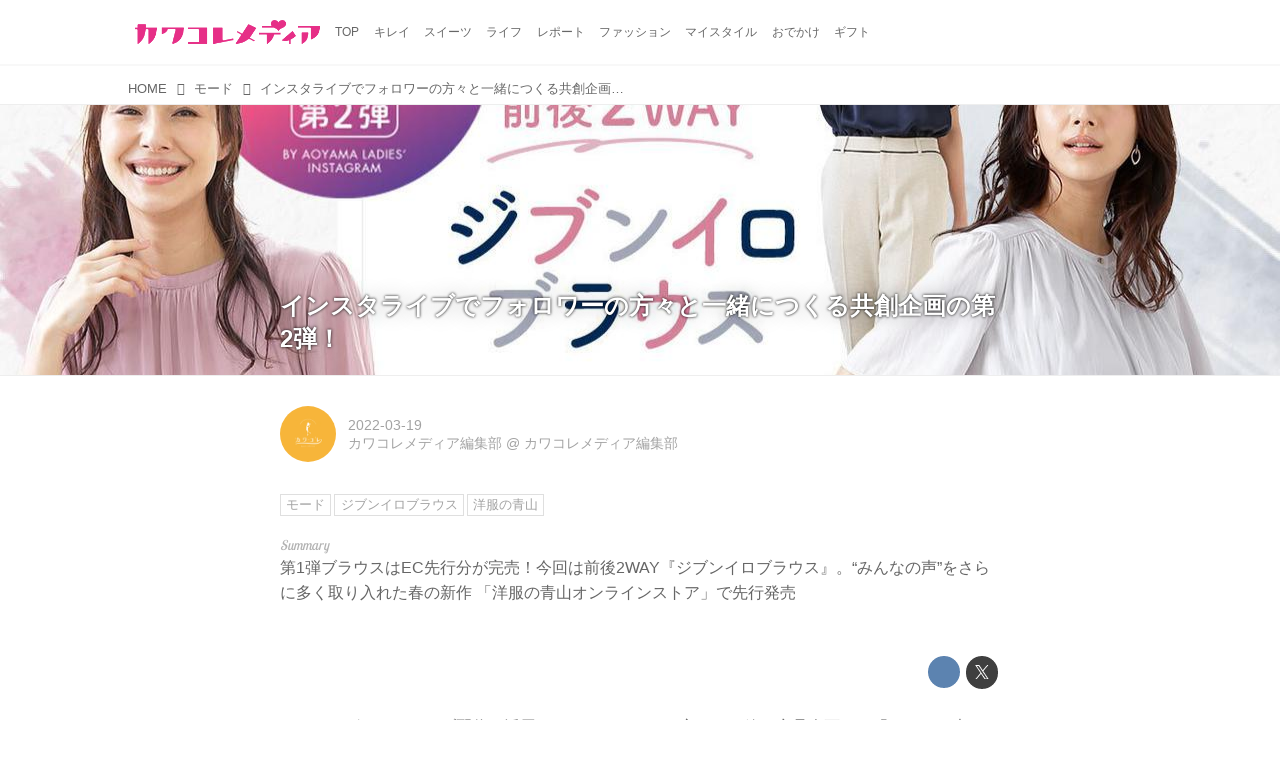

--- FILE ---
content_type: text/html; charset=utf-8
request_url: https://media.kawa-colle.jp/_ct/17526896
body_size: 14808
content:
<!DOCTYPE html>
<html lang="ja">
<head>

<meta charset="utf-8">
<meta http-equiv="X-UA-Compatible" content="IE=Edge">
<meta name="viewport" content="width=device-width, initial-scale=1">
<meta name="format-detection" content="telephone=no">
<link rel="shortcut icon" href="https://d1uzk9o9cg136f.cloudfront.net/f/portal/16777218/custom/2015/08/14/92a62fabe815fca0b9be6ad4a6e0390167d02d7e.png">
<link rel="apple-touch-icon" href="https://d1uzk9o9cg136f.cloudfront.net/f/portal/16777218/custom/2015/08/14/92a62fabe815fca0b9be6ad4a6e0390167d02d7e.png">
<link rel="alternate" type="application/rss+xml" href="https://media.kawa-colle.jp/_rss/rss20.xml" title="カワコレメディア - RSS Feed" />









<title>インスタライブでフォロワーの方々と一緒につくる共創企画の第2弾！ - カワコレメディア</title>

<meta name="description" content="第1弾ブラウスはEC先行分が完売！今回は前後2WAY『ジブンイロブラウス』。“みんなの声”をさらに多く取り入れた春の新作 「洋服の青山オンラインストア」で先行発売">







<link rel="canonical" href="https://media.kawa-colle.jp/_ct/17526896">
<link rel="amphtml" href="https://media.kawa-colle.jp/_amp/_ct/17526896">

<meta http-equiv="Last-Modified" content="Sat, 19 Mar 2022 13:07:00 +0900">





<!-- Piwik -->

<script id="script-piwik-setting">
window._piwik = {
	'BASE':'https://acs01.rvlvr.co/piwik/',
	'trackers':{
		'173':null,
		'175':null,
	},
	'pageview':null,
	'event':null,
}
</script>


<script src="/static/dinoportal/js/piwikutil.js" async defer></script>





<noscript>
<img src="https://acs01.rvlvr.co/piwik/piwik.php?idsite=175&rec=1&url=https%3A//media.kawa-colle.jp/_ct/17526896" style="border:0;display:none" alt="" width=1 height=1>
<img src="https://acs01.rvlvr.co/piwik/piwik.php?idsite=173&rec=1&url=https%3A//media.kawa-colle.jp/_ct/17526896" style="border:0;display:none" alt="" width=1 height=1>

</noscript>

<!-- End Piwik Tracking Code -->
<!-- /page.PIWIK_BASE_URL, /is_preview -->





<meta name="twitter:widgets:csp" content="on">
<meta name="twitter:card" content="summary_large_image">
<meta property="og:type" content="article">
<meta property="og:url" content="https://media.kawa-colle.jp/_ct/17526896">

<meta property="og:title" content="インスタライブでフォロワーの方々と一緒につくる共創企画の第2弾！ - カワコレメディア">



<meta property="og:image" content="https://d1uzk9o9cg136f.cloudfront.net/f/16781160/rc/2022/03/18/3ede0818e0e0864b8a4adbef3d92a37553b1e7b3_xlarge.jpg">
<meta property="og:image:width" content="1280">
<meta property="og:image:height" content="708">


<meta property="og:description" content="第1弾ブラウスはEC先行分が完売！今回は前後2WAY『ジブンイロブラウス』。“みんなの声”をさらに多く取り入れた春の新作 「洋服の青山オンラインストア」で先行発売">






<link rel="stylesheet" href="/static/lib/js/jquery-embedhelper.css?_=251225165549">


<link rel="preload" href="/static/lib/fontawesome-4/fonts/fontawesome-webfont.woff2?v=4.7.0" as="font" type="font/woff2" crossorigin>
<link rel="preload" href="/static/lib/ligaturesymbols-2/LigatureSymbols-2.11.ttf" as="font" type="font/ttf" crossorigin>

<script id="facebook-jssdk">/* hack: prevent fb sdk in body : proc by jquery-embedheler */</script>
<style id="style-prevent-animation">*,*:before,*:after{-webkit-transition:none!important;-moz-transition:none!important;transition:none!important;-webkit-animation:none!important;-moz-animation:none!important;animation:none!important}</style>


<link rel="stylesheet" href="/static/dinoportal/css/reset.css?251225165549">
<link rel="stylesheet" href="/static/dinoportal/css/common.css?251225165549">
<link rel="stylesheet" href="/static/dinoportal/css/common-not-amp.css?251225165549">
<link rel="stylesheet" href="/static/user-notify/user-notify.css?251225165549">
<link rel="stylesheet" href="/static/wf/css/article.css?251225165549">
<link rel="stylesheet" href="/static/wf/css/article-not-amp.css?251225165549">
<link rel="stylesheet" href="/static/dinoportal/css/print.css?251225165549" media="print">

<link rel="stylesheet" href="/static/lib/jquery-carousel/jquery-carousel.css?251225165549">
<link rel="stylesheet" href="/static/lib/jquery-carousel-2/jquery-carousel.css?251225165549">

<link href="/static/lib/ligaturesymbols-2/LigatureSymbols.min.css" rel="stylesheet" type="text/css">
<link href="/static/lib/ligaturesymbols-2/LigatureSymbols.min.css" rel="stylesheet" type="text/css">
<link href="/static/lib/rvlvr/rvlvr.css" rel="stylesheet">

<link rel="stylesheet" href="/static/dinoportal/custom/maxwidth.css?251225165549">


<!-- jquery migrate for develop -->
<script src="/static/lib/js/jquery-3.7.1.min.js"></script>
<script src="/static/lib/js/jquery-migrate-3.5.2.min.js"></script>	
<script src="/static/lib/js/jquery-migrate-enable.js"></script>

<script src="/static/lib/js/jquery-utils.js?251225165549"></script>




<script>$(function(){setTimeout(function(){$('#style-prevent-animation').remove();},1000)});</script>

<script>window._langrc={login:'ログイン',search:'検索'}</script>

<link rel="preload" href="https://fonts.gstatic.com/s/lobstertwo/v13/BngMUXZGTXPUvIoyV6yN5-fN5qU.woff2" as="font" type="font/woff2" crossorigin>

<link rel="stylesheet" href="/static/dinoportal/css/content.css?251225165549">
<link rel="stylesheet" href="/static/dinoportal/css/content-not-amp.css?251225165549">
<link rel="stylesheet" href="/static/dinoportal/css/content-paging.css?251225165549">
<link rel="stylesheet" href="/static/dinoportal/custom/content-sns-buttons-top-small.css?251225165549">
<link rel="stylesheet" media="print" onload="this.media='all'" href="/static/wf/css/article-votes.css?251225165549">
<link rel="stylesheet" media="print" onload="this.media='all'" href="/static/wf/css/article-carousel.css?251225165549">
<link rel="stylesheet" media="print" onload="this.media='all'" href="/static/wf/css/article-album.css?251225165549">
<link rel="stylesheet" media="print" onload="this.media='all'" href="/static/lib/js/tbl-md.css?251225165549">
<link rel="stylesheet" media="print" onload="this.media='all'" href="/static/wf/css/article-list.css?251225165549">
<link rel="stylesheet" media="print" onload="this.media='all'" href="/static/wf/css/article-lbox.css?251225165549">
<link rel="stylesheet" media="print" onload="this.media='all'" href="/static/wf/css/article-afls.css?251225165549">




<style>body:not(.ptluser-logined) .limited-more.init>span:after{content:'ログインして本文を読む'}.network-error>span:after,.limited-more.error>span:after{content:'通信エラーです' '\0a' 'しばらくして再読み込みしてください'}.album-link-title:empty::after{content:'アルバム'}.vote-result[data-content-cached-at-relative-unit="sec"]::before{content:attr(data-content-cached-at-relative-num)"秒前の集計結果"}.vote-result[data-content-cached-at-relative-unit="sec"][data-content-cached-at-num="1"]::before{content:attr(data-content-cached-at-relative-num)"秒前の集計結果"}.vote-result[data-content-cached-at-relative-unit="min"]::before{content:attr(data-content-cached-at-relative-num)"分前の集計結果"}.vote-result[data-content-cached-at-relative-unit="min"][data-content-cached-at-num="1"]::before{content:attr(data-content-cached-at-relative-num)"分前の集計結果"}.vote-result[data-content-cached-at-relative-unit="day"]::before{content:attr(data-content-cached-at-relative-num)"日前の集計結果"}.vote-result[data-content-cached-at-relative-unit="day"][data-content-cached-at-num="1"]::before{content:attr(data-content-cached-at-relative-num)"日前の集計結果"}</style>


<script id="script-acs-flags">
window._use_acs_content_dummy=false;
window._use_vpv_iframe=false;
</script>




<!-- custom css as less  -->


<style id="style-site-custom" type="text/less">
/* 各種色設定 (LESS記法) */

/**** imported colors.less ****/


@colors-base: #666; 
@colors-base-bg: white; 
@colors-base-box: @colors-base; 
@colors-base-box-bg: fade(@colors-base, 8%); 

@colors-header: @colors-base; 
@colors-header-bg: @colors-base-bg; 
@colors-header-menu: @colors-header; 
@colors-header-menu-bg: @colors-header-bg; 
@colors-header-menu-active: black; 
@colors-header-menu-active-bg: transparent; 
@colors-header-menu-active-mark: black; 
@colors-header-shadow: #eee; 

@colors-footer: @colors-base-box; 
@colors-footer-bg: @colors-base-box-bg; 

@colors-widget: @colors-base-box; 
@colors-widget-bg: @colors-base-box-bg; 
@colors-marble: @colors-widget; 
@colors-marble-bg: @colors-widget-bg; 
@colors-marblebar: @colors-base; 
@colors-marblebar-bg: @colors-base-bg; 


@colors-menufeed-title: black; 
@colors-contents-title: @colors-base; 
@colors-cards-bg: #eee; 

@colors-content-heading: @colors-base; 
@colors-content-heading-decoration: @colors-base; 
@colors-content-subheading: @colors-base; 
@colors-content-subheading-decoration: @colors-base; 
@colors-content-body-link: inherit; 
@colors-content-body-link-active: inherit; 
@colors-content-quote: @colors-base-box; 
@colors-content-quote-bg: @colors-base-box-bg; 
@colors-content-box: @colors-base-box; 
@colors-content-box-bg: @colors-base-box-bg; 


@colors-paging-current: @colors-base-box; 
@colors-paging-current-bg: @colors-base-box-bg; 


@colors-spiral-header: @colors-header; 
@colors-spiral-header-bg: @colors-header-bg; 
@colors-spiral-header-shadow: @colors-header-shadow;



@colors-btn: black;
@colors-btn-bg: #eee;
@colors-btn-border: #ccc;

@colors-btn-colored: white;
@colors-btn-colored-bg: hsl(359, 57%, 49%);
@colors-btn-colored-border: hsl(359, 57%, 49%);


@colors-tab-active: hsl(359, 57%, 49%);



body {
	color: @colors-base;
	background: @colors-base-bg;
}
.content-info {
	color: @colors-base;
}

*,*:after,*:before {
	border-color: fade(@colors-base, 50%);
}



#header-container,
.menu-overflowed > .container {
	color: @colors-header;
}
#header-bgs:after {
	border-bottom-color: @colors-header-shadow;
}


.spiral-header-container {
	color: @colors-spiral-header;
}
.spiral-header-bgs {
	border-bottom-color: @colors-spiral-header-shadow;
}




#header-menu {
	color: @colors-header-menu;
}

.menu-overflowed > .container {
	color: @colors-header-menu;
	background: @colors-header-menu-bg;
}

#header-bg {
	background: @colors-header-bg;
}
.spiral-header-bg {
	background: @colors-spiral-header-bg;
}
#header-menu-bg {
	background: @colors-header-menu-bg;
}


#header:not(.initialized) {
	background: @colors-header-bg;
}
@media (max-width:767px) {
	#header:not(.initialized) #header-menu {
		background: @colors-header-menu-bg;
	}
}

#header-menu > a:hover,
#header-menu > a.active {
	color: @colors-header-menu-active;
	background: @colors-header-menu-active-bg;
}
#header-menu > a:hover:after,
#header-menu > a.active:after {
	border-bottom-color: @colors-header-menu-active-mark;
}


#footer {
	color: @colors-footer;
	background: @colors-footer-bg;
}


.newsfeed-block-header h2 {
	color: @colors-menufeed-title;
}

#newsfeed .wfcontent .content-link .content-title {
	color: @colors-contents-title;
}


#newsfeed.newsfeed-all-display-type-photo,
#newsfeed.newsfeed-all-display-type-card {
	background: @colors-cards-bg;
}


body.page-ctstock #main > .content .content-summary a:not(.btn),
body.page-ctstock #main > .content .content-body-body a:not(.btn),
body.page-content #main > .content .content-summary a:not(.btn),
body.page-content #main > .content .content-body-body a:not(.btn) {
	color: @colors-content-body-link;
}
body.page-ctstock #main > .content .content-summary a:not(.btn):hover,
body.page-ctstock #main > .content .content-summary a:not(.btn):active,
body.page-ctstock #main > .content .content-body-body a:not(.btn):hover,
body.page-ctstock #main > .content .content-body-body a:not(.btn):active,
body.page-content #main > .content .content-summary a:not(.btn):hover,
body.page-content #main > .content .content-summary a:not(.btn):active,
body.page-content #main > .content .content-body-body a:not(.btn):hover,
body.page-content #main > .content .content-body-body a:not(.btn):active {
	color: @colors-content-body-link-active;
}

.article > .article-heading {
	color: @colors-content-heading;
	border-color: @colors-content-heading-decoration;
}
.article > .article-subheading {
	color: @colors-content-subheading;
	border-color: @colors-content-subheading-decoration;
}


.article > .quotebox {
	color: @colors-content-quote;
	background: @colors-content-quote-bg;
}
.article > p.box {
	color: @colors-content-box;
	background: @colors-content-box-bg;
}



body:not(.custom-sidebar-separate) .widgets,
body.custom-sidebar-separate .widgets > *,
#newsfeed .widget {
	color: @colors-widget;
	background: @colors-widget-bg;
}


#newsfeed .marble {
	color: @colors-marble;
	background: @colors-marble-bg;
}
#newsfeed .marblebar {
	color: @colors-marblebar;
	background: @colors-marblebar-bg;
}


.btn,
.btn:hover,
.btn:active,
a.btn,
a.btn:hover,
a.btn:active,
a.btn:visited,
button,
button:hover,
button:active,
input[type="button"], input[type="submit"], input[type="reset"],
input[type="button"]:hover, input[type="submit"]:hover, input[type="reset"]:hover,
input[type="button"]:active, input[type="submit"]:active, input[type="reset"]:active {
	color:@colors-btn;
	background:@colors-btn-bg;
	border:1px solid @colors-btn-border;
}

.btn-colored, .btn-colored:hover, .btn-colored:active,
.btn-colored[disabled], .btn-colored[disabled]:hover,
a.btn-colored, a.btn-colored:hover, a.btn-colored:active, a.btn-colored:visited,
a.btn-colored[disabled], a.btn-colored[disabled]:hover, a.btn-colored[disabled]:visited,
input[type="button"].btn-colored, input[type="button"].btn-colored:hover, input[type="button"].btn-colored:active,
button:not([type]):not(.btn-normal),
button[type="submit"]:not(.btn-normal), input[type="submit"]:not(.btn-normal),
button[type="submit"]:not(.btn-normal):hover, input[type="submit"]:not(.btn-normal):hover,
button[type="submit"]:not(.btn-normal):active, input[type="submit"]:not(.btn-normal):active {
	color:@colors-btn-colored;
	background:@colors-btn-colored-bg;
	border:1px solid @colors-btn-colored-border;
}

.nav-tabs > li.active > a,
.nav-tabs > li.active > a:hover,
.nav-tabs > li > a:hover {
	border-bottom-color:@colors-tab-active;
}
.nav-tabs > li > a:hover {
	border-bottom-color:fade(@colors-tab-active, 30%);
}


body.page-ctstock #main>.content .content-body-body a.content-paging-link.content-paging-link-current,
body.page-ctstock #main>.content .content-body-body a.content-paging-link:hover,
body.page-content #main>.content .content-body-body a.content-paging-link.content-paging-link-current,
body.page-content #main>.content .content-body-body a.content-paging-link:hover {
	color: @colors-paging-current;
	background: @colors-paging-current-bg;
	border-color: @colors-paging-current;
}


/**** end of imported colors.less ****/


@colors-header-menu-active-mark:#e2297c; /* アクティブヘッダメニュー(下線) */
/**** ヘッダメニューを常にモバイルと同じにする ****/

/**** imported header-menu-always-mobile.css ****/



@media (min-width:768px) {
	#main {
		padding-top:105px; 
		
	}
	
	.spiral-header-container,
	#header-container {
		font-size:14px;
		height:auto;
	}
	
	#header.slide-up #header-container {
		
	}
	
	#header-menu {
		font-size:90%;
	}
	
	#header-menu {
		-webkit-box-ordinal-group:3;
		-moz-box-ordinal-group:3;
		-ms-flex-order:3;
		-webkit-order:3;
		order:3;
		
		width:100%;
		padding-left:15px;
		padding-right:15px;
	}
	
	.spiral-header-defaults,
	#header-defaults {
		flex-wrap:wrap;
	}
	
	#header-menu > * {
		display:inline-block;
	}
	#header-menu {
		white-space: nowrap;
	}
	
	#header-menu > .menu-more {
		padding-left:10px;
		padding-right:10px;
	}
	
	#header-right {
		-webkit-box-ordinal-group:2;
		-moz-box-ordinal-group:2;
		-ms-flex-order:2;
		-webkit-order:2;
		order:2;
	}
	
	
	#header-menu > a,
	#header-menu > span {
		padding:12px;
		padding-bottom:10px;
		height:auto;
	}
	
	#header-menu-bg {
		background:@colors-header-bg;
	}
}


/**** end of imported header-menu-always-mobile.css ****/



@colors-widget-bg: #fff; /* ウィジェット(背景) */

body:not(.custom-sidebar-separate) .widgets, body.custom-sidebar-separate .widgets > *, #newsfeed .widget {
  background: #fff;
}




/* ロゴ寄せ調整 */
@media (min-width:768px) { /* PCのみ */
  #header-title a { padding-left:10px; } /* 左10px空け */
}
@media (max-width:767px) { /* スマホのみ */
  #header-title a { padding-left:10px; } /* 左20px空け */
}

p{
	margin: 4px 0 8px 0;
	line-height: 1.7;
}

/* 見出し */
.article > .article-heading:before {
	color: #FC0085;
	font-family:FontAwesome; /* 端末フォントの影響をなくすためFontAwesomeで */
	content:'\f004'; /* fa-heart */
	display:inline-block;
	position:relative;
	font-size:140%;
	width:1em;
	margin-right:-1em;
	left:-1.4em;
	vertical-align:middle;

}
.article > .article-heading {
	line-height: 1.3;
/*
	padding-left: 1.5em;
*/
	padding-left:2em;

	padding-bottom: 8px;
	border-bottom: dashed 1px #FC0085;
	border-left: none;
}
.widgets {
    padding: 15px;
}



.ct-ad-wrap {
	margin: 40px 0;
	padding: 0 16px;
}
.ct-ad-wrap > .flex-container > .flex-item {
	width: 300px;
	height: 250px;
}

@media (max-width: 767px) {
	.ct-ad-wrap {
	margin: 40px -15px;
	}
	.ct-ad-wrap > .flex-container > .flex-item {
	margin: 0 auto;
	}
	.ct-ad-wrap > .flex-container > .flex-item:nth-child(1) {
	margin: 0 auto 40px;
	}
}

/*** spiral ***/
.inserted-spiral .spiral-contents-container {
	padding-right: 0;
	max-width: 720px;
}
.spiral-header-defaults,
.inserted-spiral .spiral-contents-container .widgets {
	display: none;
}


/* サムネイルのサイズ調整 */
.content-leading.flex-item {
	width: 30%;
}
.content-leading.flex-item + .flex-item {
	width: 70%;
}

.widget-content-leading {
	width: 40%;
	padding-right: 10px;
	position: relative;
}

.widget-content-text {
width: 60%;
}
.content-leading .img-wrap:before,
.widget-content-leading .img-wrap:before {
	padding-top: 75%;
}

@media (min-width:768px) {
	.content-region .widget-content {
		margin: 15px 0 0 0 !important;
		width: 49%;
	}
	.content-region .widget-content:nth-child(even){
		margin-left: 2% !important;
	}
}
@media (max-width:768px) {
	.newsfeed-block.newsfeed-all-display-type-list .wfcontent:first-child {
	margin-bottom: 0!important;
	}
	#newsfeed .wfcontent .content-body {
	font-size: 90%;
	}
	.content-leading.flex-item,
	.newsfeed-block.newsfeed-all-display-type-list .wfcontent.not-has-display-type .content-leading.flex-item,
	.widget-content-leading {
	width: 32%;
	}
	.content-leading.flex-item + .flex-item,
	.widget-content-text {
	width: 68%;
	}
	#newsfeed .wfcontent .content-link {
	font-size: 90%;
	}
	.widget-content-title {
	font-size: 75%;
	font-weight: normal;
	}
	#newsfeed .widget {
	background: #fff;
	padding: 20px 8px;
	margin: 0;
	}
	.content-region .widget-content + .widget-content {
		margin-top: 8px !important;
	}
	.newsfeed-block .wfcontent .content-info {
		margin-bottom: 2em;
	}
}

<!-- 広告コンテナ --> <div class="ct-ad-wrap"> <div class="flex-container"> <div class="flex-item"> <!-- AdSense広告ユニット 300x250 --> <ins class="adsbygoogle" style="display:inline-block;width:300px;height:250px" data-ad-client="ca-pub-8794041954644281" data-ad-slot="9818984239"></ins> <script> (adsbygoogle = window.adsbygoogle || []).push({}); </script> </div> </div> </div>

</style>
<script>
<!--
/* custom css */
(function(d, s){
	var m, rx = /^@(import|requirejs:)\s+(\((css|less)\))?\s*(url\()?('|"|)(.+?)\5(\))?;/gm;
	var scripts = {};
	var bc = [], hd = d.getElementsByTagName('head')[0];
	function procCustomLess(custom_css) {
		custom_css =
			custom_css
				.replace(/\/\*([\S\s]*?)\*\//mg, '')
				.replace(/\/\/.*$/g, '');
		// console.log('custom_css:\n' + custom_css);
		while (m = rx.exec(custom_css)) {
			var cmd = m[1], arg = m[6];
			if (arg.indexOf('/static/dinoportal/custom/') != 0) {
				continue;
			}
			console.log('custom css:cmd=' + cmd + ',arg=' + arg);
			({
				'import': function(arg, m){
					m = arg.match(/^.+\/([^\/]*)\.(css|less)$/);
					if (m) {
						bc.push('custom-' + m[1]);
					}
				},
				'requirejs:': function(arg, m){
					m = arg.match(/^.+\/([^\/]*)\.(js)$/);
					if (m) {
						// $('<'+'script src='+m[2]+'></'+'script>').appendTo('body');
						s = d.createElement('script');
						s.src = arg;
						hd.appendChild(s);
					}
				},
			}[cmd]||(function(){}))(arg);
		}
	}
	function procCustomLessImported(custom_css){
		// chrome 101 workaround #4302 / server side import css,less
		var m, rx2 = /\*\*\* imported ((\S+)\.(less|css)) \*\*\*/gm;
		while (m = rx2.exec(custom_css)) {
			console.log('custom css server imported:' + m[1])
			bc.push('custom-' + m[2]);
		}
	}
	var custom_css = (d.getElementById('style-site-custom')||{}).innerHTML;
	custom_css && procCustomLess(custom_css);
	custom_css && procCustomLessImported(custom_css);
	custom_css = (d.getElementById('style-path-custom')||{}).innerHTML;
	custom_css && procCustomLess(custom_css);
	custom_css && procCustomLessImported(custom_css);
	$(function(){
		d.body.className = d.body.className + ' ' + bc.join(' ');
		$(document).trigger('loadcustoms');
		window._customized = {};
		$.each(bc, function(i, v){
			var vname = v.replace(/custom-/, '').replace(/-/g, '_');
			window._customized[vname] = true;
		});
		console.log('body.' + bc.join('.'));
		console.log('window._customized', window._customized);
	});
})(document);
/*  less */
window.less = { env:'development', errorReporting:'console', dumpLineNumbers: "comments", logLevel:2, compress:false, javascriptEnabled:true };

(function(){
	var ls = document.getElementById('style-site-custom'),
		ls_txt = ls.textContent.replace(
			/^\/\*\*\* external import: (.+) \*\*\*\//gm, function(a, href){
				var ln = document.createElement('link');
				ln.setAttribute('data-from-customcss', '1');
				ln.rel = 'stylesheet';
				ln.href = href;
				ls.parentNode.insertBefore(ln, ls);
				console.log('custom css: inserted external link[rel="stylesheet"]', ln);
				return '/* replaced */';
			});
})();

(function(s){
	if (window.navigator.userAgent.match(/msie (7|8|9|10)/i)) {
		s.src = '/static/lib/less/less.min.js?_=251225165549';
	} else {
		s.src = '/static/lib/less-4.1.2/less.min.js?_=251225165549';
	}
	document.head.appendChild(s);
})(document.createElement('script'));

/*  */
// ' -->
</script>



<!-- end of custom css -->

<style id="style-spaceless-init">.spaceless > * { float:left; }</style>

<!-- acs --><!-- Google tag (gtag.js) -->
<script async src="https://www.googletagmanager.com/gtag/js?id=G-ZMC5Z3QS7K"></script>
<script>
  window.dataLayer = window.dataLayer || [];
  function gtag(){dataLayer.push(arguments);}
  gtag('js', new Date());

  gtag('config', 'G-ZMC5Z3QS7K');
</script><!-- /acs -->

</head>
<body class="page-content page-content-17526896 " data-hashscroll-margin="return 8 + $('#header-menu').height() + $('#header-container').height()">







<div id="left-menu">
	<div id="left-menu-container">
		<ul class="menu vertical">
			<li class="menu-item" id="left-menu-font-expander"><a class="font-expander" href="#"></a></li>
			<li class="divider"></li>
			<li id="left-menu-home" class="menu-item active"><a href="https://media.kawa-colle.jp"><i class="fa fa-home fa-fw"></i> ホーム</a></li>
					
		<li class="menu-item ">
			
			
			
			<a class="menu-page" href="/about"><i class="fa fa-heart fa-fw"></i> カワコレメディアとは</a>
			
			
			
			
			
			
			
			
		</li>
		
		<li class="menu-item ">
			
			
			
			<a class="menu-page" href="/company"><i class="fa fa-user fa-fw"></i> 運営会社</a>
			
			
			
			
			
			
			
			
		</li>
		
		<li class="menu-item ">
			
			
			
			
			
			
			
			
			
			<a class="menu-officialusers" href="/_users"><i class="fa fa-pencil-square-o fa-fw"></i> カワコレ公認ライター</a>
			
			
		</li>
		
		<li class="menu-item ">
			
			
			
			<a class="menu-page" href="/release"><i class="fa fa-tags fa-fw"></i> プレスリリース及びサンプル送付について</a>
			
			
			
			
			
			
			
			
		</li>
		
		<li class="menu-item ">
			
			
			
			
			
			<a class="menu-contact" href="/contact"><i class="fa fa-envelope-o fa-fw"></i> お問い合わせ</a>
			
			
			
			
			
			
		</li>
		
		<li class="menu-item ">
			
			
			
			<a class="menu-page" href="/adino"><i class="fa fa-bullhorn fa-fw"></i> 広告掲載について</a>
			
			
			
			
			
			
			
			
		</li>
		
		<li class="menu-item ">
			
			
			
			
			
			<a class="menu-contact" href="/entry"><i class="fa fa-envelope-o fa-fw"></i> 読者モデル／インフルエンサーを募集中</a>
			
			
			
			
			
			
		</li>
		

		</ul>
	</div>
</div>

<div id="header">
	<div id="header-container">
		<div id="header-bgs"><div id="header-bg"></div><div id="header-menu-bg"></div></div>
		<div id="header-defaults" class="flex-container flex-mobile">

			<div id="header-title" class="flex-item flex-order-1 fillchild">
				<a href="https://media.kawa-colle.jp" class="centeringchild-v">
								
				<img src="https://d1uzk9o9cg136f.cloudfront.net/f/portal/16777218/rc/2015/02/05/eee14f6c21a8827a11d2fa870fa568eb01a7ea1d.png" srcset="https://d1uzk9o9cg136f.cloudfront.net/f/portal/16777218/rc/2015/02/05/eee14f6c21a8827a11d2fa870fa568eb01a7ea1d.png 1x
						,https://d1uzk9o9cg136f.cloudfront.net/f/portal/16777218/rc/2015/02/05/55f5eb067f112ea71c5c6cbf4680274486a3b9cf.png 2x
						,https://d1uzk9o9cg136f.cloudfront.net/f/portal/16777218/rc/2015/02/05/7cc3a173d0157719fe1ef452ccc46d7249f30a0c.png 3x
				" alt="カワコレメディア"
				>
				

				</a>
			</div>

			<div id="header-menu" class="flex-item flex-order-2 flexible spaceless flex-container flex-mobile justify-content-flex-start customized">
				<!-- free_box1 --><a href="/">
	<span>TOP</span>
</a>

<a href="/_tags/%E3%82%AD%E3%83%AC%E3%82%A4">
	<span>キレイ</span>
</a>

<a href="/_tags/%E3%82%B9%E3%82%A4%E3%83%BC%E3%83%84">
	<span>スイーツ</span>
</a>

<a href="/_tags/%E3%83%A9%E3%82%A4%E3%83%95">
	<span>ライフ</span>
</a>


<a href="/_tags/%E3%83%AC%E3%83%9D%E3%83%BC%E3%83%88">
	<span>レポート</span>
</a>


<a href="/_tags/%E3%83%A2%E3%83%BC%E3%83%89">
	<span>ファッション</span>
</a>

<a href="/_tags/マイスタイル">
	<span>マイスタイル</span>
</a>


<a href="/_tags/%E3%81%8A%E3%81%A7%E3%81%8B%E3%81%91">
	<span>おでかけ</span>
</a>


<a href="/_tags/%E3%82%AE%E3%83%95%E3%83%88">
	<span>ギフト</span>
</a>
				
			</div>
			<div id="header-right" class="flex-item flex-order-3 flex-center spaceless flex-container align-items-center wrap flex-mobile">
				<a id="search-icon" href="/_fq" class="flex-item">
					<i class="fa fa-search"></i>
				</a>
				




<a id="user-notifies-toggle" href="#"><i class="fa fa-info-circle"></i></a>

<div id="user-notifies">
	<div class="user-notifies-content">
		<div class="user-notifies-title">
			<span class="fa fa-info-circle"></span>
			<span id="user-notifies-close"><i class="fa fa-times"></i></span>
		</div>
		<div class="user-notify template" data-notify-updated="2000-01-01T09:00Z">
			<div class="user-notify-overview">
				<span class="user-notify-date">2000-01-01</span>
				<span class="user-notify-message">template</span>
			</div>
			<div class="user-notify-detail">
				<div class="user-notify-detail-content">template</div>
			</div>
		</div>
		<div class="user-notify-nothing">
			<div for-lang="ja">お知らせはありません</div>
			<div for-lang="en">No Notification</div>
		</div>
		
		
		
	</div>
</div>
<div class="user-notify-loaded"></div>

<script>(function(){var auto_clear_unread=false;var data={cookie_path:'/',notifies:[]};data.auto_clear_unread=auto_clear_unread;window._user_notifies=data;})();</script>



				
				
				
				<a id="menu-icon" href="#" class="flex-item"><i class="fa fa-bars"></i></a>
			</div>
		</div>
	</div>
</div>

<script src="/static/dinoportal/js/common-adjustheader.js?_=251225165549"></script>




<div id="main">


	
	
	
		

<div class="breadcrumbs"><ol itemscope
			itemtype="https://schema.org/BreadcrumbList"><li class="breadcrumb breadcrumb-top"
				data-breadcrumb-types="top"
				itemscope
				itemprop="itemListElement"
				itemtype="https://schema.org/ListItem"><a href="/" itemprop="item"><span itemprop="name">HOME</span></a><meta itemprop="position" content="1" /></li><li class="breadcrumb"
				data-breadcrumb-types="feed tag headermenu"
				itemscope
				itemprop="itemListElement"
				itemtype="https://schema.org/ListItem"><a href="/_tags/%E3%83%A2%E3%83%BC%E3%83%89" itemprop="item"
					data-breadcrumb-tags="モード"
				><span itemprop="name">モード</span></a><meta itemprop="position" content="2" /></li><li class="breadcrumb breadcrumb-current"
				data-breadcrumb-types="content"
				itemscope
				itemprop="itemListElement"
				itemtype="https://schema.org/ListItem"><a href="/_ct/17526896" itemprop="item"
					
				><span itemprop="name">インスタライブでフォロワーの方々と一緒につくる共創企画の第2弾！</span></a><meta itemprop="position" content="3" /></li></ol></div>

	
	
	
	<div id="common-header"><!-- Google Tag Manager (noscript) -->
<noscript><iframe src="https://www.googletagmanager.com/ns.html?id=GTM-PQX46GW"
height="0" width="0" style="display:none;visibility:hidden"></iframe></noscript>
<!-- End Google Tag Manager (noscript) -->

<!-- combined https://pagead2.googlesyndication.com/pagead/js/adsbygoogle.js?client=ca-pub-4817025246580201 -->
	 
 <!-- Google Tag Manager -->
<script>(function(w,d,s,l,i){w[l]=w[l]||[];w[l].push({'gtm.start':
new Date().getTime(),event:'gtm.js'});var f=d.getElementsByTagName(s)[0],
j=d.createElement(s),dl=l!='dataLayer'?'&l='+l:'';j.async=true;j.src=
'https://www.googletagmanager.com/gtm.js?id='+i+dl;f.parentNode.insertBefore(j,f);
})(window,document,'script','dataLayer','GTM-PG8753DB');</script>
<!-- End Google Tag Manager -->

<!--  <BODY></BODY>タグ内の最下位に記述をオススメします　ここから-->
    <script src="https://cdn.webpush.jp/js/pushone.js" charset="utf-8" data-bptoken="8920620088aa99fb329d16a0964806d642d77d161797f5637f698b7055324364"></script>
    <!-- ここまで --></div>
	
	






		<!-- cxenseparse_start -->
		<div
			
				id="content-17526896"
				data-content="17526896"
				
				
				data-title="インスタライブでフォロワーの方々と一緒につくる共創企画の第2弾！ - カワコレメディア"
				data-title-only="インスタライブでフォロワーの方々と一緒につくる共創企画の第2弾！"
				
					data-href="https://media.kawa-colle.jp/_ct/17526896"
				
				data-pubdate="2022-03-19"
				data-pubdate-recent="-past"
				data-pubdate-at="2022-03-19T13:07:00+09:00"
				data-updated="2022-03-19"
				data-updated-recent="-past"
				data-updated-at="2022-03-19T08:09:14+09:00"
				
				data-content-cached-at="2026-01-31T00:05:01.187211+09:00"
				
				data-tags=" モード ジブンイロブラウス 洋服の青山 "
			
				class="content
					
					
					has-image
					
					
					
					"
			>
			
			
				

<div class="breadcrumbs"><ol itemscope
			itemtype="https://schema.org/BreadcrumbList"><li class="breadcrumb breadcrumb-top"
				data-breadcrumb-types="top"
				itemscope
				itemprop="itemListElement"
				itemtype="https://schema.org/ListItem"><a href="/" itemprop="item"><span itemprop="name">HOME</span></a><meta itemprop="position" content="1" /></li><li class="breadcrumb"
				data-breadcrumb-types="feed tag headermenu"
				itemscope
				itemprop="itemListElement"
				itemtype="https://schema.org/ListItem"><a href="/_tags/%E3%83%A2%E3%83%BC%E3%83%89" itemprop="item"
					data-breadcrumb-tags="モード"
				><span itemprop="name">モード</span></a><meta itemprop="position" content="2" /></li><li class="breadcrumb breadcrumb-current"
				data-breadcrumb-types="content"
				itemscope
				itemprop="itemListElement"
				itemtype="https://schema.org/ListItem"><a href="/_ct/17526896" itemprop="item"
					
				><span itemprop="name">インスタライブでフォロワーの方々と一緒につくる共創企画の第2弾！</span></a><meta itemprop="position" content="3" /></li></ol></div>

			
			
			
	<div class="content-cover has-image image-bg content-cover-style-normal"
			
			
			><div class="image-bg-blur"
		 data-bgimage-lazy="https://d1uzk9o9cg136f.cloudfront.net/f/16781160/rc/2022/03/18/3ede0818e0e0864b8a4adbef3d92a37553b1e7b3_xlarge.jpg"	style="background-image:url(https://d1uzk9o9cg136f.cloudfront.net/f/16781160/rc/2022/03/18/3ede0818e0e0864b8a4adbef3d92a37553b1e7b3_large.jpg#lz:xlarge); background-position:49.844% 54.8375%;"
		><img src="https://d1uzk9o9cg136f.cloudfront.net/f/16781160/rc/2022/03/18/3ede0818e0e0864b8a4adbef3d92a37553b1e7b3_large.jpg#lz:xlarge" class="image-covered" loading="lazy" data-src-lazy="https://d1uzk9o9cg136f.cloudfront.net/f/16781160/rc/2022/03/18/3ede0818e0e0864b8a4adbef3d92a37553b1e7b3_xlarge.jpg"></div><div class="content-cover-over"><h1 class="content-title"><a href="https://media.kawa-colle.jp/_ct/17526896" target="_self">インスタライブでフォロワーの方々と一緒につくる共創企画の第2弾！</a></h1></div></div>

			
			
			
			<div class="content-region">
				<div class="content-body">
				
				
				
					
						


	
				<div class="content-info flex-container flex-mobile">
				
					<div class="content-author-avater flex-item">
					
						
						<a href="/_users/16888730" class="content-author-image-link">
						
						
							<img class="content-author-image wf-colorscheme-light" src="https://d1uzk9o9cg136f.cloudfront.net/f/16781160/avatar/2015/06/24/16888730/c5917627d437be60511765cc91ab241be938fcaf_normal.jpg" />
						
						</a>
					
					</div>
				
					<div class="content-author-info flex-item flex-center flexible flex-container flex-mobile vertical flex-item-left">
						
						
						



						
						
						
						<div class="content-pubdate flex-item">
							
							<a href="https://media.kawa-colle.jp/_ct/17526896?" 
								target="_self"
								class=""
								 
							>2022-03-19</a>
							
						</div>
						
						
						<div class="flex-item" data-pubdate="2022-03-19">
							
								
									
										<a href="/_users/16888730" class="content-author-name">カワコレメディア編集部</a>
										<span class="content-author-site-wrap">
										@ <a href="/_sites/16781160" class="content-author-site">カワコレメディア編集部</a>
										</span>
									
								
							
						</div>
						
						
						
					</div>
				</div>
	
				
				
				
				
				
				
				<div class="content-tags">
					
						<a class="content-tag"
								data-tag="モード"
								href="/_tags/%E3%83%A2%E3%83%BC%E3%83%89"><span>モード</span></a><a class="content-tag"
								data-tag="ジブンイロブラウス"
								href="/_tags/%E3%82%B8%E3%83%96%E3%83%B3%E3%82%A4%E3%83%AD%E3%83%96%E3%83%A9%E3%82%A6%E3%82%B9"><span>ジブンイロブラウス</span></a><a class="content-tag"
								data-tag="洋服の青山"
								href="/_tags/%E6%B4%8B%E6%9C%8D%E3%81%AE%E9%9D%92%E5%B1%B1"><span>洋服の青山</span></a>
					
				</div>
				

					
					
					<div class="content-summary">第1弾ブラウスはEC先行分が完売！今回は前後2WAY『ジブンイロブラウス』。“みんなの声”をさらに多く取り入れた春の新作 「洋服の青山オンラインストア」で先行発売
						
					</div>
					
					
				
				
				
				
				
				
				
				
<!-- shares: need FontAwesome 4.0+, jQuery
	https://media.kawa-colle.jp/_ct/17526896
	インスタライブでフォロワーの方々と一緒につくる共創企画の第2弾！ - カワコレメディア
-->
<div class="sns-shares-simple sns-shares-content-top">
	<div class="sns-shares-simple-buttons" data-count="2" ><a rel="nofollow noopener"  class="sns-shares-facebook-simple" href="https://facebook.com/sharer/sharer.php?u=https%3A//media.kawa-colle.jp/_ct/17526896" target="_blank"><!-- facebook  --><i class="fa fa-facebook"></i><span><span>Facebook</span><span data-sharecount-facebook="https://media.kawa-colle.jp/_ct/17526896"></span></span></a><a rel="nofollow noopener"  class="sns-shares-x-simple" href="https://x.com/intent/post?url=https%3A//media.kawa-colle.jp/_ct/17526896&text=%E3%82%A4%E3%83%B3%E3%82%B9%E3%82%BF%E3%83%A9%E3%82%A4%E3%83%96%E3%81%A7%E3%83%95%E3%82%A9%E3%83%AD%E3%83%AF%E3%83%BC%E3%81%AE%E6%96%B9%E3%80%85%E3%81%A8%E4%B8%80%E7%B7%92%E3%81%AB%E3%81%A4%E3%81%8F%E3%82%8B%E5%85%B1%E5%89%B5%E4%BC%81%E7%94%BB%E3%81%AE%E7%AC%AC2%E5%BC%BE%EF%BC%81%20-%20%E3%82%AB%E3%83%AF%E3%82%B3%E3%83%AC%E3%83%A1%E3%83%87%E3%82%A3%E3%82%A2" target="_blank"><!-- twitter, X --><i class="fa fa-x"></i><span><span></span><span data-sharecount-twitter="https://media.kawa-colle.jp/_ct/17526896"></span></span></a></div>
</div>

				
				
				
					
				
					
					<div class="content-body-body article">
				
				
					<div class="article-cover" style="display:none;" data-cover-style="normal" data-bgpos="49.844% 54.8375%"><img src="https://d1uzk9o9cg136f.cloudfront.net/f/16781160/rc/2022/03/18/3ede0818e0e0864b8a4adbef3d92a37553b1e7b3_xlarge.jpg" data-file="20254404" data-org-src="https://newscast.jp/attachments/MKgDHjb3ylx8Mb3c3CtV.jpg" style="display: none; aspect-ratio: 1339 / 741" data-bgpos="49.844% 54.8375%"></div><p>インスタグラムのライブ配信を活用して、フォロワーの方々と一緒に商品企画する「みんなの声でつくろうプロジェクト」の第2弾として、『ジブンイロブラウス』が「洋服の青山オンラインストア」で先行販売されています。</p><figure><div class="image-box"><img src="https://d1uzk9o9cg136f.cloudfront.net/f/16781160/rc/2022/03/18/3ede0818e0e0864b8a4adbef3d92a37553b1e7b3_xlarge.jpg" data-org-src="https://newscast.jp/attachments/MKgDHjb3ylx8Mb3c3CtV.jpg" data-file="20254404" alt="画像1: インスタライブでフォロワーの方々と一緒につくる共創企画の第2弾！" style="aspect-ratio: 1339 / 741"></div></figure><p>「みんなの声でつくろうプロジェクト」は、「洋服の青山」の公式インスタグラムで配信するインスタライブを活用して、フォロワーの方々と“理想の仕事服”を目指して一緒に商品化する共創企画。第1弾として昨秋に企画されたブラウスは、ライブの中で直接いただいたリアルな声を反映したデザインが多くの女性の共感を呼び、ECサイトでの先行販売分が完売！待望の第2弾が実施されます。今回はフォロワーの方々の声をさらに多く反映させた“着回し力”抜群のブラウスが完成しました！</p><figure><div class="image-box imgcut-none"><img src="https://d1uzk9o9cg136f.cloudfront.net/f/16781160/rc/2022/03/18/0555e492eb5f55c13442483965d10b75a6df931f_xlarge.jpg" data-org-src="https://newscast.jp/attachments/WnsG8QBcXCbEXVQSXap6.png?w=700&amp;h=500&amp;q=100" data-file="20254412" alt="画像: 左：バンドカラーシャツ／右：ラウンドネックブラウス" style="aspect-ratio: 690 / 500"></div><figcaption><p style="">左：バンドカラーシャツ／右：ラウンドネックブラウス</p></figcaption></figure><p>今回発売された『ジブンイロブラウス』では、「洋服の青山」として初採用となる前後ともに着用できる2WAYデザインで企画。前はトレンドのバンドカラーを取り入れた前開きのシャツ仕様で、首元のゴールドボタンがさりげないアクセントになります。後ろは落ち着いた印象のラウンドネック仕様で、シンプルながら胸元にギャザーをあしらい変化をつけています。また、胸元の開き具合や袖丈・着丈の長さは、ライブの中でいただいた意見を参考に仕事服として使いやすいデザインに設定されています。カラーは要望の多かったピンクとグレーをベースに、顔色を明るく見せるモーヴピンクと透明感のあるグレージュの2色に加えて、定番カラーとして人気のネイビーも展開します。公式サイト内の特設ページでは、モーヴピンクとグレージュのうち自分に合うパーソナルカラーを簡単にチェックできます。</p><h2 class="article-heading" data-section-number="1." id="c17526896_h1">フォロワーの方々の声から生まれたブラウス第2弾！</h2><figure><div class="image-box imgcut-contain imgsize-landscape-hd"><div class="ratio-wrap img-overflow-x" data-ratio-wrapped="0.5625" style='display: block; vertical-align: middle; position: relative; max-width: 100%; width: auto; background-position: center center; background-repeat: no-repeat; background-image: url("https://d1uzk9o9cg136f.cloudfront.net/f/16781160/rc/2022/03/18/550adbbb514130426ddeabf83ab8d697e8f4dc9b.jpg"); background-size: contain;'><div style="padding-top: 56.25%; position: relative; height: 0px;"></div><img src="https://d1uzk9o9cg136f.cloudfront.net/f/16781160/rc/2022/03/18/550adbbb514130426ddeabf83ab8d697e8f4dc9b.jpg" data-org-src="https://newscast.jp/attachments/XDhxhml6ouqhGRXcjYA0.jpg?w=700&amp;h=500&amp;q=100" data-file="20254405" data-height="" data-width="" data-style="" class="ratio-wrapped" style="position: absolute; top: 0px; left: 0px; width: 100%; height: 100%; display: block; margin: 0px; visibility: hidden; aspect-ratio: 517 / 500" alt="画像2: インスタライブでフォロワーの方々と一緒につくる共創企画の第2弾！" loading="lazy"></div></div></figure><div class="block-lbox"><div class="lbox" data-lbox="2cols" data-lbox-layout="1:1"><div class="lbox-child lbox-left"><div class="sub-article"><figure><div class="image-box"><img src="https://d1uzk9o9cg136f.cloudfront.net/f/16781160/rc/2022/03/18/d64e6263a59286567ac80fbe386762220bf52f1f.jpg" data-org-src="https://newscast.jp/attachments/lEeQMef7JGT5PQQRS1Cm.jpg?w=700&amp;h=500&amp;q=100" data-file="20254410" alt="画像3: インスタライブでフォロワーの方々と一緒につくる共創企画の第2弾！" style="aspect-ratio: 500 / 500" loading="lazy"></div></figure></div></div><div class="lbox-child lbox-right"><div class="sub-article"><figure><div class="image-box"><img src="https://d1uzk9o9cg136f.cloudfront.net/f/16781160/rc/2022/03/18/e7c6af2e6786ce5a2dc24d8aa6cc3c994ce3e6bc.jpg" data-org-src="https://newscast.jp/attachments/bZwMygDKAq4T5hXkoEZD.jpg" data-file="20254411" alt="画像4: インスタライブでフォロワーの方々と一緒につくる共創企画の第2弾！" style="aspect-ratio: 530 / 530" loading="lazy"></div></figure></div></div></div></div><p><strong>◎肌触りがよくシワになりにくい素材</strong><br>生地はエアリーな素材感ときれいなドレープ性が魅力で、肌触りが良くシワになりにくい他、家庭洗濯も可能。<br><strong>◎二の腕をカバーする安心感のある袖丈</strong><br>長めの袖丈で二の腕をしっかりカバー。袖周りはほどよいゆとりをもたせているため、腕の動きを邪魔しません。<br><strong>◎イン・アウトしやすい着丈</strong><br>前後どちらで着用してもバランスが良く、ボトムインでもボトムアウトでも様になるこだわりの着丈設計。<br><strong>◎サイズも幅広く用意</strong><br>サイズは5号から17号で、第1弾より多い7サイズを取り揃えています。</p><p class="box">■商品概要<br>商品名　ジブンイロブラウス<br>素材　ポリエステル 100%<br>カラー　モーヴピンク・グレージュ・ネイビー<br>サイズ　5号 ～ 17号（7サイズ）<br>販売価格　本体 3,900 円（税込 4,290 円）</p><figure><div class="image-box imgcut-none"><img src="https://d1uzk9o9cg136f.cloudfront.net/f/16781160/rc/2022/03/18/350b3c458ef3549ff35c6d60c8ec78d6f7d06cf2_xlarge.jpg" data-org-src="https://newscast.jp/attachments/i0jLAjWmpGmuZ9qA9hK3.png?w=700&amp;h=500&amp;q=100" data-file="20254407" alt="画像: SNSのライブ配信を活用した商品企画プロジェクト/ライブ風景" style="aspect-ratio: 563 / 500" loading="lazy"></div><figcaption><p style="">SNSのライブ配信を活用した商品企画プロジェクト/ライブ風景</p></figcaption></figure><div class="block-lbox"><div class="lbox box-narrow" data-lbox="2cols" data-lbox-layout="1:1"><div class="lbox-child lbox-left"><div class="sub-article"><figure><div class="image-box"><img src="https://d1uzk9o9cg136f.cloudfront.net/f/16781160/rc/2022/03/18/c210a52c1d32e600a9a3e88310f52f0199140b26.jpg" data-org-src="https://newscast.jp/attachments/QY8Vj5HENNhtuKq9vm9E.jpg?w=700&amp;h=500&amp;q=100" data-file="20254408" alt="画像5: インスタライブでフォロワーの方々と一緒につくる共創企画の第2弾！" style="aspect-ratio: 187 / 500" loading="lazy"></div></figure></div></div><div class="lbox-child lbox-right"><div class="sub-article"><figure><div class="image-box"><img src="https://d1uzk9o9cg136f.cloudfront.net/f/16781160/rc/2022/03/18/a9c68af8d1aea3bb4427e1e619f4480300ef6921.jpg" data-org-src="https://newscast.jp/attachments/INM3dPFjJVmRlNRskEaM.jpg?w=700&amp;h=500&amp;q=100" data-file="20254409" alt="画像6: インスタライブでフォロワーの方々と一緒につくる共創企画の第2弾！" style="aspect-ratio: 187 / 500" loading="lazy"></div></figure></div></div></div></div><div class="cite-box thumb-full"><a href="https://www.y-aoyama.jp/campaign/user_participation_project_2nd/"><div class="thumb" style='background-image: url("https://d1uzk9o9cg136f.cloudfront.net/f/16781160/rc/2022/03/18/eda1df648f2cbe0f142e0edcd81e0d680c2ad13a.jpg");'><img src="https://d1uzk9o9cg136f.cloudfront.net/f/16781160/rc/2022/03/18/eda1df648f2cbe0f142e0edcd81e0d680c2ad13a.jpg" data-file="20254406" data-org-src="https://www.y-aoyama.jp/campaign/user_participation_project_2nd/assets/img/ogp.png" alt="画像: みんなの声でつくろうプロジェクト第2弾" style="aspect-ratio: 1200 / 630" loading="lazy"></div><div class="description"><div class="container"><h4>みんなの声でつくろうプロジェクト第2弾</h4><p>前後2WAY ジブンイロブラウス 自分に似合う色 パーソナルカラーで選べる</p><cite>www.y-aoyama.jp</cite></div></div></a></div>
				
					
					</div>
					
				
				
				
				
				
				
				


	
				<div class="content-info flex-container flex-mobile">
				
					<div class="content-author-avater flex-item">
					
						
						<a href="/_users/16888730" class="content-author-image-link">
						
						
							<img class="content-author-image wf-colorscheme-light" src="https://d1uzk9o9cg136f.cloudfront.net/f/16781160/avatar/2015/06/24/16888730/c5917627d437be60511765cc91ab241be938fcaf_normal.jpg" />
						
						</a>
					
					</div>
				
					<div class="content-author-info flex-item flex-center flexible flex-container flex-mobile vertical flex-item-left">
						
						
						



						
						
						
						<div class="content-pubdate flex-item">
							
							<a href="https://media.kawa-colle.jp/_ct/17526896?" 
								target="_self"
								class=""
								 
							>2022-03-19</a>
							
						</div>
						
						
						<div class="flex-item" data-pubdate="2022-03-19">
							
								
									
										<a href="/_users/16888730" class="content-author-name">カワコレメディア編集部</a>
										<span class="content-author-site-wrap">
										@ <a href="/_sites/16781160" class="content-author-site">カワコレメディア編集部</a>
										</span>
									
								
							
						</div>
						
						
						
					</div>
				</div>
	
				
				
				
				
				
				
				<div class="content-tags">
					
						<a class="content-tag"
								data-tag="モード"
								href="/_tags/%E3%83%A2%E3%83%BC%E3%83%89"><span>モード</span></a><a class="content-tag"
								data-tag="ジブンイロブラウス"
								href="/_tags/%E3%82%B8%E3%83%96%E3%83%B3%E3%82%A4%E3%83%AD%E3%83%96%E3%83%A9%E3%82%A6%E3%82%B9"><span>ジブンイロブラウス</span></a><a class="content-tag"
								data-tag="洋服の青山"
								href="/_tags/%E6%B4%8B%E6%9C%8D%E3%81%AE%E9%9D%92%E5%B1%B1"><span>洋服の青山</span></a>
					
				</div>
				

				
				
				
				
				
				
<!-- shares: need FontAwesome 4.0+, jQuery
	https://media.kawa-colle.jp/_ct/17526896
	インスタライブでフォロワーの方々と一緒につくる共創企画の第2弾！ - カワコレメディア
-->
<div class="sns-shares-simple sns-shares-content-bottom">
	<div class="sns-shares-simple-buttons" data-count="2" ><a rel="nofollow noopener"  class="sns-shares-facebook-simple" href="https://facebook.com/sharer/sharer.php?u=https%3A//media.kawa-colle.jp/_ct/17526896" target="_blank"><!-- facebook  --><i class="fa fa-facebook"></i><span><span>Facebook</span><span data-sharecount-facebook="https://media.kawa-colle.jp/_ct/17526896"></span></span></a><a rel="nofollow noopener"  class="sns-shares-x-simple" href="https://x.com/intent/post?url=https%3A//media.kawa-colle.jp/_ct/17526896&text=%E3%82%A4%E3%83%B3%E3%82%B9%E3%82%BF%E3%83%A9%E3%82%A4%E3%83%96%E3%81%A7%E3%83%95%E3%82%A9%E3%83%AD%E3%83%AF%E3%83%BC%E3%81%AE%E6%96%B9%E3%80%85%E3%81%A8%E4%B8%80%E7%B7%92%E3%81%AB%E3%81%A4%E3%81%8F%E3%82%8B%E5%85%B1%E5%89%B5%E4%BC%81%E7%94%BB%E3%81%AE%E7%AC%AC2%E5%BC%BE%EF%BC%81%20-%20%E3%82%AB%E3%83%AF%E3%82%B3%E3%83%AC%E3%83%A1%E3%83%87%E3%82%A3%E3%82%A2" target="_blank"><!-- twitter, X --><i class="fa fa-x"></i><span><span></span><span data-sharecount-twitter="https://media.kawa-colle.jp/_ct/17526896"></span></span></a></div>
</div>

				
				</div>
				
				<div class="widgets">
					



			
			
			
			
			

			
			
			
			
			
				
				<!-- ptlcache created widgets_related S 16777218:ja:0:3:17526896 -->
				<div class="widget widget-related">
					<h3><span>関連記事</span></h3>
					<ul>
						

					<li class="widget-content with-author-info with-author-site flex-container flex-mobile inline-flex " data-content="17813083" data-tags=" モード 毛玉CLEARニット 洋服の青山 " data-related-type="special-longest" data-related-tag="洋服の青山" data-author-name="カワコレメディア編集部" data-author-site="カワコレメディア編集部">


						<div class="widget-content-leading flex-item">
							<a href="https://media.kawa-colle.jp/_ct/17813083?fr=wg&ct=rel"
							class="img-wrap  "
							style="background-image:url(https://d1uzk9o9cg136f.cloudfront.net/f/16781160/rc/2025/12/27/00d6a5102dc6a5408bf640d10ff44d9f26e5205f_small.jpg)"
							
							
							
							>
								<img src="https://d1uzk9o9cg136f.cloudfront.net/f/16781160/rc/2025/12/27/00d6a5102dc6a5408bf640d10ff44d9f26e5205f_small.jpg" style="visibility:hidden;">
							</a>
						</div>
						
						<div class="widget-content-text flex-item">
							<a href="https://media.kawa-colle.jp/_ct/17813083?fr=wg&ct=rel"
								class="widget-content-link  "
								
								
							>
								
								<div class="widget-content-title">洋服の青山で人気の「毛玉CLEARニット」に新色</div>
								
							
								
								<div class="widget-content-author">カワコレメディア編集部
									
									<span class="widget-content-author-site-wrap">@ カワコレメディア編集部</span>
									
								</div>
								
							
							</a>
						</div>

 

					<li class="widget-content with-author-info with-author-site flex-container flex-mobile inline-flex " data-content="17679646" data-tags=" モード MYourbag 洋服の青山 " data-related-type="special-longest" data-related-tag="洋服の青山" data-author-name="カワコレメディア編集部" data-author-site="カワコレメディア編集部">


						<div class="widget-content-leading flex-item">
							<a href="https://media.kawa-colle.jp/_ct/17679646?fr=wg&ct=rel"
							class="img-wrap  "
							style="background-image:url(https://d1uzk9o9cg136f.cloudfront.net/f/16781160/rc/2024/01/21/9d551d241c3e2bb1064a98f22c024146ad185e6c_small.jpg)"
							
							
							
							>
								<img src="https://d1uzk9o9cg136f.cloudfront.net/f/16781160/rc/2024/01/21/9d551d241c3e2bb1064a98f22c024146ad185e6c_small.jpg" style="visibility:hidden;">
							</a>
						</div>
						
						<div class="widget-content-text flex-item">
							<a href="https://media.kawa-colle.jp/_ct/17679646?fr=wg&ct=rel"
								class="widget-content-link  "
								
								
							>
								
								<div class="widget-content-title">トートバッグの“肩掛け疲れ”をヨガマット素材で軽減！</div>
								
							
								
								<div class="widget-content-author">カワコレメディア編集部
									
									<span class="widget-content-author-site-wrap">@ カワコレメディア編集部</span>
									
								</div>
								
							
							</a>
						</div>

 

					<li class="widget-content with-author-info with-author-site flex-container flex-mobile inline-flex " data-content="17599712" data-tags=" モード 2WAYマルチブラウス 洋服の青山 " data-related-type="special-longest" data-related-tag="洋服の青山" data-author-name="カワコレメディア編集部" data-author-site="カワコレメディア編集部">


						<div class="widget-content-leading flex-item">
							<a href="https://media.kawa-colle.jp/_ct/17599712?fr=wg&ct=rel"
							class="img-wrap  "
							style="background-image:url(https://d1uzk9o9cg136f.cloudfront.net/f/16781160/rc/2023/01/14/423b827ab31f16ba999ff7a4cbcd58842a5c9836_small.jpg)"
							
							
							
							>
								<img src="https://d1uzk9o9cg136f.cloudfront.net/f/16781160/rc/2023/01/14/423b827ab31f16ba999ff7a4cbcd58842a5c9836_small.jpg" style="visibility:hidden;">
							</a>
						</div>
						
						<div class="widget-content-text flex-item">
							<a href="https://media.kawa-colle.jp/_ct/17599712?fr=wg&ct=rel"
								class="widget-content-link  "
								
								
							>
								
								<div class="widget-content-title">【洋服の青山】特別な日にも通勤服にも合わせやすい2WAYマルチブラウスを先行販売</div>
								
							
								
								<div class="widget-content-author">カワコレメディア編集部
									
									<span class="widget-content-author-site-wrap">@ カワコレメディア編集部</span>
									
								</div>
								
							
							</a>
						</div>

 

					<li class="widget-content with-author-info with-author-site flex-container flex-mobile inline-flex " data-content="17591783" data-tags=" モード リバーシブルコート 洋服の青山 " data-related-type="special-longest" data-related-tag="洋服の青山" data-author-name="カワコレメディア編集部" data-author-site="カワコレメディア編集部">


						<div class="widget-content-leading flex-item">
							<a href="https://media.kawa-colle.jp/_ct/17591783?fr=wg&ct=rel"
							class="img-wrap  "
							style="background-image:url(https://d1uzk9o9cg136f.cloudfront.net/f/16781160/rc/2022/12/10/ac10090c397667d2ad09ad92fd11d8dacc87699f_small.jpg)"
							
							
							
							>
								<img src="https://d1uzk9o9cg136f.cloudfront.net/f/16781160/rc/2022/12/10/ac10090c397667d2ad09ad92fd11d8dacc87699f_small.jpg" style="visibility:hidden;" loading="lazy">
							</a>
						</div>
						
						<div class="widget-content-text flex-item">
							<a href="https://media.kawa-colle.jp/_ct/17591783?fr=wg&ct=rel"
								class="widget-content-link  "
								
								
							>
								
								<div class="widget-content-title">コスパの良い高機能シリーズ『ゼロプレッシャー企画』より４WAYストレッチのリバーシブルコートを新たに発売</div>
								
							
								
								<div class="widget-content-author">カワコレメディア編集部
									
									<span class="widget-content-author-site-wrap">@ カワコレメディア編集部</span>
									
								</div>
								
							
							</a>
						</div>

 
					</ul>
				</div>
				<!-- end ptlcache -->
				
			
			
			
			
			
<!-- /is_preview -->

				</div>
				
			</div>
			<div class="content-spacer">
				<a href="#main"><i class="fa fa-chevron-up"></i></a>
			</div>
				
			
		</div>
		<!-- cxenseparse_end -->










</div>



<div id="footer"><div id="footer-container">
<!--
<div style="text-align:center;font-size:80%;opacity:0.6;padding:15px;">
Copyright © 2025 SEM Agency,Inc.& Revolver,Inc.<br>
All Rights Reserved.
</div>

<div style="text-align:center;font-size:80%;opacity:0.6;padding:15px;">
Powered by and Operated by Revolver Platisher<br>
</div>
-->

	<div id="footer-system">
		
		<div id="footer-copyright">
			&copy; 2014-
			株式会社SEMエージェンシー | モデル登録サイト『カワコレ』
			
			All rights reserved.
		</div>
		<div id="footer-dnosign">
		Built on <a rel="noopener" href="https://revolver.co.jp/" target="_blank">the dino platform</a>.
		</div>
	</div>

</div></div>





<div id="nativeadinfo" class="nativeadinfo">
	<div class="nativeadinfo-container">
		<p>This article is a sponsored article by <br />'<span id="id_advertiser_title"></span>'.</p>
		<!-- p>For more information, <br />please visit <a style="text-decoration:underline;" href="https://revolver.co.jp/" target="_blank">our native advertising policy</a>.</p -->
	</div>
</div>

<script src="https://pagead2.googlesyndication.com/pagead/js/adsbygoogle.js?client=ca-pub-4817025246580201" async data-combined-async="1"></script>

<div style="display:none;">
<script>
var STATIC_URL = '/static/dinoportal/';
var USE_SERVERSIDE_NATIVEAD_INFEED = false;
</script>

<script src="/static/lib/js/modernizr-2.6.2.min.js"></script>
<script src="/static/lib/js/jquery.json-2.3.js"></script>
<script src="/static/lib/js/jquery.json-2.3.js"></script>
<script src="/static/lib/js/jquery-form.js?251225165549"></script>
<script src="/static/lib/js/jquery-ratiobox.js?251225165549"></script>

<script src="/static/lib/jquery-carousel/jquery-carousel.js?251225165549"></script>
<script src="/static/lib/jquery-carousel-2/jquery-carousel.js?251225165549"></script>

<script src="/static/lib/js/jquery-onscrolledintoview.js?251225165549"></script>
<script src="/static/lib/js/jquery-embedhelper.js?_=251225165549"></script>
<script src="/static/lib/js/jquery-autoplay-onscroll.js?251225165549"></script>




<script src="/static/lib/js/enquire.js"></script>
<script src="/static/dinoportal/js/common.js?251225165549"></script>

<script src="/static/dinoportal/js/signup-tenant.js?251225165549"></script>

<script src="/static/lib/js/contact.js?251225165549"></script>
<script src="/static/user-notify/user-notify.js?251225165549"></script>







<script>
window._use_acs_content_dummy=false;
window._use_vpv_iframe=false;
</script>


<script src="/static/dinoportal/js/content.js?251225165549"></script>




<form style="display:none;" id="dummy-form-for-csrf"><input type="hidden" name="csrfmiddlewaretoken" value="sdxua4SQuifhU6fF0I6WsquYbvIahzuS4MV6fZFyq4OsRfbuHBNGlFUPX4FpA3bl"></form>
</div>





</body>
</html>

--- FILE ---
content_type: text/html; charset=utf-8
request_url: https://www.google.com/recaptcha/api2/aframe
body_size: 267
content:
<!DOCTYPE HTML><html><head><meta http-equiv="content-type" content="text/html; charset=UTF-8"></head><body><script nonce="Sf_PXNlNsIM-o0e_fBJF_Q">/** Anti-fraud and anti-abuse applications only. See google.com/recaptcha */ try{var clients={'sodar':'https://pagead2.googlesyndication.com/pagead/sodar?'};window.addEventListener("message",function(a){try{if(a.source===window.parent){var b=JSON.parse(a.data);var c=clients[b['id']];if(c){var d=document.createElement('img');d.src=c+b['params']+'&rc='+(localStorage.getItem("rc::a")?sessionStorage.getItem("rc::b"):"");window.document.body.appendChild(d);sessionStorage.setItem("rc::e",parseInt(sessionStorage.getItem("rc::e")||0)+1);localStorage.setItem("rc::h",'1769785506085');}}}catch(b){}});window.parent.postMessage("_grecaptcha_ready", "*");}catch(b){}</script></body></html>